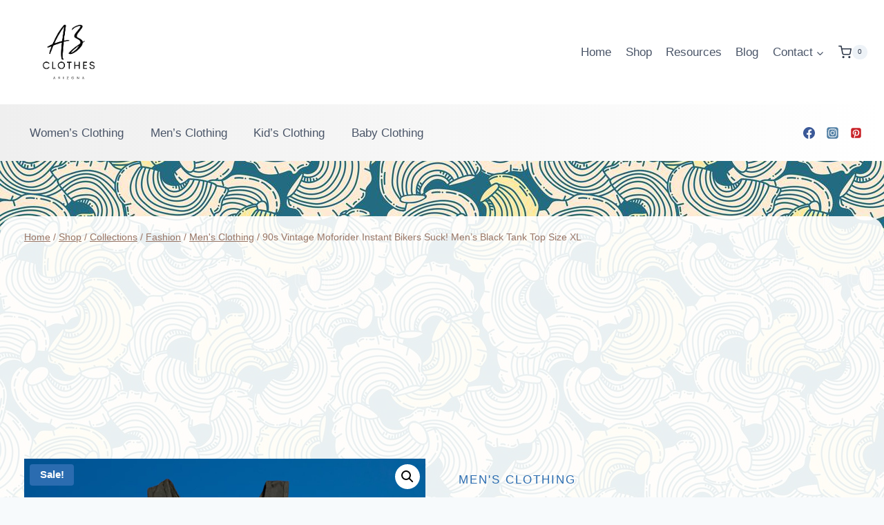

--- FILE ---
content_type: text/html; charset=utf-8
request_url: https://www.google.com/recaptcha/api2/aframe
body_size: 267
content:
<!DOCTYPE HTML><html><head><meta http-equiv="content-type" content="text/html; charset=UTF-8"></head><body><script nonce="Q0oufK6vICsDwUqEiTbp8Q">/** Anti-fraud and anti-abuse applications only. See google.com/recaptcha */ try{var clients={'sodar':'https://pagead2.googlesyndication.com/pagead/sodar?'};window.addEventListener("message",function(a){try{if(a.source===window.parent){var b=JSON.parse(a.data);var c=clients[b['id']];if(c){var d=document.createElement('img');d.src=c+b['params']+'&rc='+(localStorage.getItem("rc::a")?sessionStorage.getItem("rc::b"):"");window.document.body.appendChild(d);sessionStorage.setItem("rc::e",parseInt(sessionStorage.getItem("rc::e")||0)+1);localStorage.setItem("rc::h",'1762463272239');}}}catch(b){}});window.parent.postMessage("_grecaptcha_ready", "*");}catch(b){}</script></body></html>